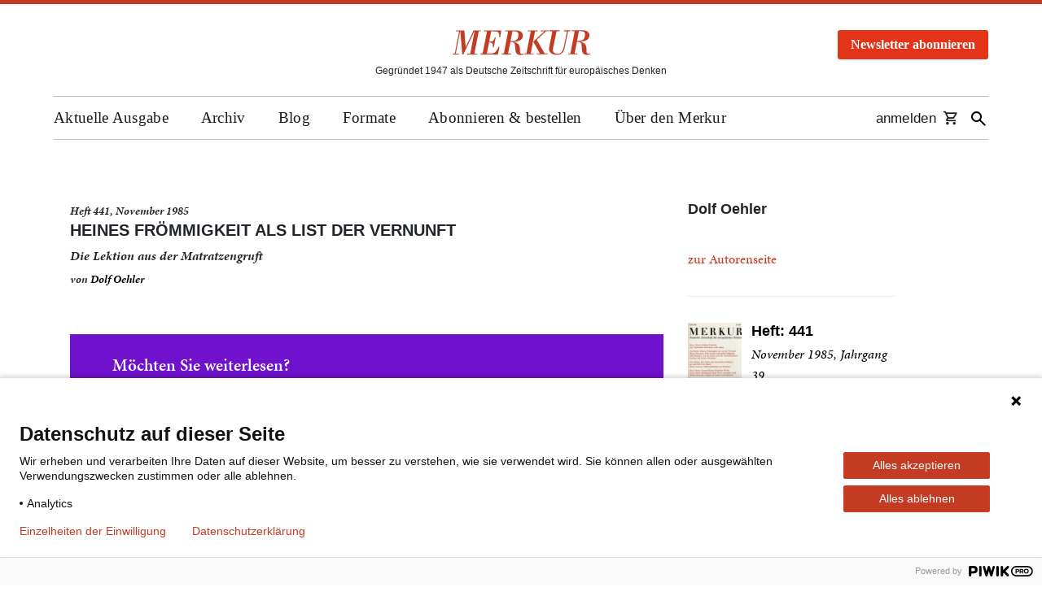

--- FILE ---
content_type: image/svg+xml
request_url: https://www.merkur-zeitschrift.de/wp-content/themes/merkur/images/logo.svg
body_size: 1267
content:
<?xml version="1.0" encoding="utf-8"?>
<!-- Generator: Avocode 2.4.3-3630f5a - http://avocode.com -->
<svg height="86" width="472" xmlns:xlink="http://www.w3.org/1999/xlink" xmlns="http://www.w3.org/2000/svg" viewBox="0 0 472 86">
    <path fill="#C43B23" fill-rule="evenodd" d="M 84.36 83.62 L 49.53 83.62 L 50.11 80.53 L 60.29 80.53 L 75.45 4.23 L 74.52 4.23 L 36.68 83.62 L 33.1 83.62 L 26.5 4.23 L 25.69 4.23 L 10.76 80.53 L 21.18 80.53 L 20.6 83.62 L 0 83.62 L 0.58 80.53 L 7.52 80.53 L 22.22 4.23 L 11.57 4.23 L 12.03 1.14 L 40.27 1.14 L 44.78 58.55 L 71.98 1.14 L 96.63 1.14 L 96.05 4.23 L 89.57 4.23 L 74.52 80.53 L 84.94 80.53 L 84.36 83.62" />
    <path fill="#C43B23" fill-rule="evenodd" d="M 155.19 83.25 L 95.49 83.25 L 95.96 80.18 L 103.01 80.18 L 117.94 4.22 L 107.29 4.22 L 107.76 1.14 L 166.76 1.14 L 163.52 23.27 L 160.17 23.27 C 160.17 8.15 158.08 4.22 141.42 4.22 L 132.29 4.22 L 125.46 39.25 L 129.39 39.25 C 138.65 39.25 142.81 34.33 144.66 24.87 L 147.79 24.87 L 141.19 58.79 L 138.07 58.79 C 139.34 44.65 133.56 42.32 128.93 42.32 L 124.77 42.32 L 117.48 80.18 L 130.55 80.18 C 143.16 80.18 148.71 76.61 157.5 57.81 L 160.98 57.81 L 155.19 83.25" />
    <path fill="#C43B23" fill-rule="evenodd" d="M 232.55 85.27 C 223.43 85.27 216.73 80.83 215.92 70.36 C 215.57 66.06 215.23 61.74 214.77 57.43 C 214.19 51.52 213.72 45.98 210.26 43.51 C 207.02 41.17 203.44 40.44 201.71 40.44 L 198.13 40.44 L 190.16 80.34 L 200.44 80.34 L 199.86 83.42 L 168.33 83.42 L 168.91 80.34 L 175.84 80.34 L 190.51 4.22 L 180.11 4.22 L 180.69 1.14 L 215.8 1.14 C 233.25 1.14 241.1 7.67 241.1 18.39 C 241.1 36.12 222.62 38.96 209.8 39.82 L 209.8 40.06 C 227.24 45.73 231.05 50.66 231.05 69.75 C 231.05 75.42 230.93 81.45 237.98 81.45 C 239.83 81.45 241.79 80.83 243.52 80.34 L 243.18 83.42 C 241.56 84.16 239.71 84.66 237.98 84.9 C 236.13 85.14 234.4 85.27 232.55 85.27 M 205.18 4.22 L 198.71 37.36 L 203.21 37.36 C 217.53 37.36 225.97 32.06 225.97 15.56 C 225.97 9.4 224 4.22 212.22 4.22 L 205.18 4.22" />
    <path fill="#C43B23" fill-rule="evenodd" d="M 325.59 82.99 L 288.1 82.99 L 288.68 79.91 L 299.55 79.91 L 276.99 40.37 L 277.33 38.78 L 314.82 4.03 L 302.33 4.03 L 302.9 0.96 L 329.98 0.96 L 329.41 4.03 L 320.15 4.03 L 288.56 33.25 L 315.75 79.91 L 326.17 79.91 L 325.59 82.99 M 277.45 82.99 L 245.86 82.99 L 246.32 79.91 L 253.26 79.91 L 268.19 4.03 L 257.31 4.03 L 257.9 0.96 L 293.07 0.96 L 292.61 4.03 L 282.65 4.03 L 267.96 79.91 L 277.91 79.91 L 277.45 82.99" />
    <path fill="#C43B23" fill-rule="evenodd" d="M 357.18 84.54 C 352.77 84.54 348.48 84.05 344.19 82.57 C 336.88 79.87 330.62 73.85 330.62 65.13 C 330.62 60.58 335.02 40.56 336.19 34.66 L 342.22 3.7 L 331.54 3.7 L 332.13 0.63 L 367.28 0.63 L 366.81 3.7 L 356.72 3.7 L 350.34 34.66 C 349.06 40.8 343.96 63.16 343.96 67.71 C 343.96 76.68 351.38 81.1 359.04 81.1 C 373.31 81.1 378.76 70.66 381.43 57.76 L 392.45 3.7 L 381.89 3.7 L 382.47 0.63 L 403.01 0.63 L 402.42 3.7 L 396.16 3.7 L 384.68 58.74 C 381.2 75.57 374.47 84.54 357.18 84.54" />
    <path fill="#C43B23" fill-rule="evenodd" d="M 460.79 84.72 C 451.68 84.72 445 80.27 444.19 69.78 C 443.85 65.46 443.5 61.14 443.04 56.82 C 442.47 50.9 442 45.34 438.55 42.87 C 435.32 40.53 431.75 39.79 430.02 39.79 L 426.45 39.79 L 418.5 79.78 L 428.75 79.78 L 428.18 82.87 L 396.72 82.87 L 397.3 79.78 L 404.21 79.78 L 418.84 3.5 L 408.47 3.5 L 409.05 0.41 L 444.08 0.41 C 461.48 0.41 469.31 6.95 469.31 17.69 C 469.31 35.47 450.88 38.31 438.09 39.17 L 438.09 39.42 C 455.48 45.1 459.29 50.03 459.29 69.17 C 459.29 74.85 459.17 80.9 466.2 80.9 C 468.05 80.9 470 80.27 471.73 79.78 L 471.39 82.87 C 469.77 83.61 467.93 84.1 466.2 84.35 C 464.36 84.59 462.63 84.72 460.79 84.72 M 433.48 3.5 L 427.03 36.7 L 431.52 36.7 C 445.81 36.7 454.22 31.39 454.22 14.85 C 454.22 8.68 452.26 3.5 440.5 3.5 L 433.48 3.5" />
</svg>